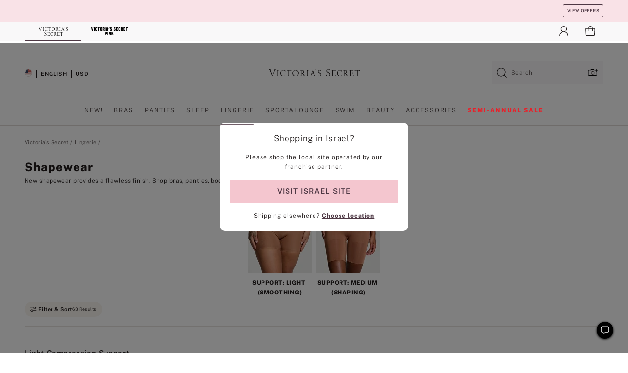

--- FILE ---
content_type: text/html
request_url: https://www.victoriassecret.com/il/vs/lingerie/shapewear
body_size: 3648
content:
<!DOCTYPE html><html lang="en" class="desktop " data-theme="vs" data-brand="vs" data-basic="true"><head><script id="earlyBootstrap">(()=>{const e=document.cookie,t=e.indexOf("APPTYPE="),a=document.documentElement.classList,s=document.currentScript.dataset;if(t>=0){a.add("is-app");const i=t+8,r=e.slice(i);let n="";r.startsWith("IOSHANDHELD")?(a.add("is-app-ios"),s.appPlatform="ios",n=e.slice(i+12)):r.startsWith("ANDROIDHANDHELD")&&(a.add("is-app-android"),s.appPlatform="android",n=e.slice(i+16)),n.startsWith("VS")?s.appBrand="vs":n.startsWith("PN")&&(s.appBrand="pn"),s.appPlatform&&s.appBrand&&(s.appType=s.appPlatform+"-"+s.appBrand)}if(("true"===new URL(window.location.href).searchParams.get("isNativeShopTabEnabled")||"true"===sessionStorage.getItem("isNativeShopTabEnabled"))&&(document.documentElement.classList.add("is-native-shop-tab-enabled"),sessionStorage.setItem("isNativeShopTabEnabled","true")),performance.getEntriesByType)for(const{serverTiming:e}of performance.getEntriesByType("navigation"))if(e)for(const{name:t,description:a}of e)"ssrStatus"===t?s.ssrStatus=a:"basicStatus"===t?s.basicStatus=a:"renderSource"===t?s.renderSource=a:"peceActive"===t&&(s.peceActive=a)})();</script><meta charSet="utf-8"/><meta name="viewport" id="viewport-settings" content="width=device-width, initial-scale=1, minimum-scale=1"/><meta property="og:type" content="website"/><meta property="og:site_name" content="Victoria&#x27;s Secret"/><meta name="twitter:site" content="@VictoriasSecret"/><meta property="og:image" content="https://www.victoriassecret.com/assets/m4962-Um5P08hyQ0YL8s9SLn9RQ/images/default-share.png"/><meta name="twitter:card" content="summary_large_image"/><meta property="og:title" content="Shapewear - Victoria&#x27;s Secret"/><meta name="description" content="Shop our Shapewear - Victoria&#x27;s Secret collection to find your perfect look. Only at Victoria&#x27;s Secret."/><meta property="og:description" content="Shop our Shapewear - Victoria&#x27;s Secret collection to find your perfect look. Only at Victoria&#x27;s Secret."/><link rel="icon" sizes="48x48" href="/assets/m4962-Um5P08hyQ0YL8s9SLn9RQ/favicon.ico"/><link rel="apple-touch-icon" sizes="180x180" href="/assets/m4962-Um5P08hyQ0YL8s9SLn9RQ/images/apple-touch-icon.png"/><link rel="apple-touch-icon" href="/assets/m4962-Um5P08hyQ0YL8s9SLn9RQ/images/apple-touch-icon.png"/><link rel="icon" sizes="192x192" href="/assets/m4962-Um5P08hyQ0YL8s9SLn9RQ/images/android-chrome-192x192.png"/><meta name="format-detection" content="telephone=no"/> <link rel="alternate" href="https://www.victoriassecret.com/us/vs/lingerie/shapewear" hrefLang="x-default"/><link rel="alternate" href="https://www.victoriassecret.com/at/vs/lingerie/shapewear" hrefLang="en-AT"/><link rel="alternate" href="https://www.victoriassecret.com/au/vs/lingerie/shapewear" hrefLang="en-AU"/><link rel="alternate" href="https://www.victoriassecret.com/be/vs/lingerie/shapewear" hrefLang="en-BE"/><link rel="alternate" href="https://www.victoriassecret.com/ca/vs/lingerie/shapewear" hrefLang="en-CA"/><link rel="alternate" href="https://www.victoriassecret.com/ch/vs/lingerie/shapewear" hrefLang="en-CH"/><link rel="alternate" href="https://www.victoriassecret.com/cz/vs/lingerie/shapewear" hrefLang="en-CZ"/><link rel="alternate" href="https://www.victoriassecret.com/de/vs/lingerie/shapewear" hrefLang="en-DE"/><link rel="alternate" href="https://www.victoriassecret.com/fr/vs/lingerie/shapewear" hrefLang="en-FR"/><link rel="alternate" href="https://www.victoriassecret.com/gr/vs/lingerie/shapewear" hrefLang="en-GR"/><link rel="alternate" href="https://www.victoriassecret.com/hk/vs/lingerie/shapewear" hrefLang="en-HK"/><link rel="alternate" href="https://www.victoriassecret.com/in/vs/lingerie/shapewear" hrefLang="en-IN"/><link rel="alternate" href="https://www.victoriassecret.com/jp/vs/lingerie/shapewear" hrefLang="en-JP"/><link rel="alternate" href="https://www.victoriassecret.com/kr/vs/lingerie/shapewear" hrefLang="en-KR"/><link rel="alternate" href="https://www.victoriassecret.com/mx/vs/lingerie/shapewear" hrefLang="en-MX"/><link rel="alternate" href="https://www.victoriassecret.com/nl/vs/lingerie/shapewear" hrefLang="en-NL"/><link rel="alternate" href="https://www.victoriassecret.com/no/vs/lingerie/shapewear" hrefLang="en-NO"/><link rel="alternate" href="https://www.victoriassecret.com/nz/vs/lingerie/shapewear" hrefLang="en-NZ"/><link rel="alternate" href="https://www.victoriassecret.com/ro/vs/lingerie/shapewear" hrefLang="en-RO"/><link rel="alternate" href="https://www.victoriassecret.com/se/vs/lingerie/shapewear" hrefLang="en-SE"/><link rel="alternate" href="https://www.victoriassecret.com/sg/vs/lingerie/shapewear" hrefLang="en-SG"/><link rel="alternate" href="https://www.victoriassecret.com/sk/vs/lingerie/shapewear" hrefLang="en-SK"/><link rel="alternate" href="https://www.victoriassecret.com/us/vs/lingerie/shapewear" hrefLang="en-US"/><link rel="alternate" href="https://fr.victoriassecret.com/be/vs/lingerie/shapewear" hrefLang="fr-BE"/><link rel="alternate" href="https://fr.victoriassecret.com/bf/vs/lingerie/shapewear" hrefLang="fr-BF"/><link rel="alternate" href="https://fr.victoriassecret.com/ch/vs/lingerie/shapewear" hrefLang="fr-CH"/><link rel="alternate" href="https://fr.victoriassecret.com/fr/vs/lingerie/shapewear" hrefLang="fr-FR"/><link rel="alternate" href="https://frca.victoriassecret.com/ca/vs/lingerie/shapewear" hrefLang="fr-CA"/><link rel="alternate" href="https://de.victoriassecret.com/at/vs/lingerie/shapewear" hrefLang="de-AT"/><link rel="alternate" href="https://de.victoriassecret.com/ch/vs/lingerie/shapewear" hrefLang="de-CH"/><link rel="alternate" href="https://de.victoriassecret.com/de/vs/lingerie/shapewear" hrefLang="de-DE"/><link rel="alternate" href="https://it.victoriassecret.com/it/vs/lingerie/shapewear" hrefLang="it-IT"/><link rel="alternate" href="https://ja.victoriassecret.com/jp/vs/lingerie/shapewear" hrefLang="ja-JP"/><link rel="alternate" href="https://ko.victoriassecret.com/kr/vs/lingerie/shapewear" hrefLang="ko-KR"/><link rel="alternate" href="https://pl.victoriassecret.com/pl/vs/lingerie/shapewear" hrefLang="pl-PL"/><link rel="alternate" href="https://es.victoriassecret.com/es/vs/lingerie/shapewear" hrefLang="es-ES"/><link rel="alternate" href="https://sp.victoriassecret.com/ar/vs/lingerie/shapewear" hrefLang="es-AR"/><link rel="alternate" href="https://sp.victoriassecret.com/bo/vs/lingerie/shapewear" hrefLang="es-BO"/><link rel="alternate" href="https://sp.victoriassecret.com/bz/vs/lingerie/shapewear" hrefLang="es-BZ"/><link rel="alternate" href="https://sp.victoriassecret.com/cl/vs/lingerie/shapewear" hrefLang="es-CL"/><link rel="alternate" href="https://sp.victoriassecret.com/co/vs/lingerie/shapewear" hrefLang="es-CO"/><link rel="alternate" href="https://sp.victoriassecret.com/cr/vs/lingerie/shapewear" hrefLang="es-CR"/><link rel="alternate" href="https://sp.victoriassecret.com/do/vs/lingerie/shapewear" hrefLang="es-DO"/><link rel="alternate" href="https://sp.victoriassecret.com/ec/vs/lingerie/shapewear" hrefLang="es-EC"/><link rel="alternate" href="https://sp.victoriassecret.com/gt/vs/lingerie/shapewear" hrefLang="es-GT"/><link rel="alternate" href="https://sp.victoriassecret.com/hn/vs/lingerie/shapewear" hrefLang="es-HN"/><link rel="alternate" href="https://sp.victoriassecret.com/mx/vs/lingerie/shapewear" hrefLang="es-MX"/><link rel="alternate" href="https://sp.victoriassecret.com/ni/vs/lingerie/shapewear" hrefLang="es-NI"/><link rel="alternate" href="https://sp.victoriassecret.com/pa/vs/lingerie/shapewear" hrefLang="es-PA"/><link rel="alternate" href="https://sp.victoriassecret.com/pe/vs/lingerie/shapewear" hrefLang="es-PE"/><link rel="alternate" href="https://sp.victoriassecret.com/py/vs/lingerie/shapewear" hrefLang="es-PY"/><link rel="alternate" href="https://sp.victoriassecret.com/sv/vs/lingerie/shapewear" hrefLang="es-SV"/><link rel="alternate" href="https://sp.victoriassecret.com/us/vs/lingerie/shapewear" hrefLang="es-US"/><link rel="alternate" href="https://sp.victoriassecret.com/uy/vs/lingerie/shapewear" hrefLang="es-UY"/><link rel="alternate" href="https://sp.victoriassecret.com/ve/vs/lingerie/shapewear" hrefLang="es-VE"/><link rel="alternate" href="https://nl.victoriassecret.com/nl/vs/lingerie/shapewear" hrefLang="nl-NL"/><link href="/assets/m4962-Um5P08hyQ0YL8s9SLn9RQ/templates/ssr-collection/desktop/style.css" rel="stylesheet"/><title>Shapewear - Victoria&#x27;s Secret</title><style data-styled="" data-styled-version="5.3.9">.huVxo{-webkit-animation:fadein 1s ease-in;animation:fadein 1s ease-in;margin:0 auto;}/*!sc*/
@-webkit-keyframes fadein{0%{opacity:0;}50%{opacity:0;}100%{opacity:1;}}/*!sc*/
@keyframes fadein{0%{opacity:0;}50%{opacity:0;}100%{opacity:1;}}/*!sc*/
data-styled.g1493[id="sc-hhncp1-0"]{content:"huVxo,"}/*!sc*/
.hIWGSz{position:absolute;inset:0;display:-webkit-box;display:-webkit-flex;display:-ms-flexbox;display:flex;-webkit-box-pack:center;-webkit-justify-content:center;-ms-flex-pack:center;justify-content:center;-webkit-align-items:center;-webkit-box-align:center;-ms-flex-align:center;align-items:center;}/*!sc*/
data-styled.g1494[id="sc-17pbkyn-0"]{content:"hIWGSz,"}/*!sc*/
.kyFYCC{bottom:-100px;right:0;margin:1rem;-webkit-animation:slidein 750ms ease-out 10s forwards;animation:slidein 750ms ease-out 10s forwards;}/*!sc*/
data-styled.g1495[id="sc-17pbkyn-1"]{content:"kyFYCC,"}/*!sc*/
.jMLnnC{position:absolute;top:0;width:100%;}/*!sc*/
.jMLnnC .fabric-masthead-static-brandbar{width:100%;margin:0;}/*!sc*/
.jMLnnC .fabric-masthead-static-brandbar > .fabric-masthead-static-brandbar-smo-holder{height:40px;background-color:#f9e2e7;}/*!sc*/
.jMLnnC .fabric-masthead-static-brandbar > .fabric-masthead-static-brandbar-container{height:40px;background-color:#f7f7f8;}/*!sc*/
.jMLnnC .fabric-masthead-logo-area{width:100%;-webkit-box-pack:center;-webkit-justify-content:center;-ms-flex-pack:center;justify-content:center;-webkit-justify-content:center;}/*!sc*/
.jMLnnC .fabric-masthead-logo-area.fabric-layout-breakpoints .fabric-static-masthead-logo{-webkit-flex:0 0 275px;-ms-flex:0 0 275px;flex:0 0 275px;height:40px;margin:24px auto 50px;background-color:#f5f5f6;border-radius:3px;}/*!sc*/
.jMLnnC .fabric-masthead-category-nav-item .fabric-masthead-category-nav-link{height:20px;width:90px;background-color:#f5f5f6;padding:0.334rem 0.334rem 0.334rem 4px;display:block;text-transform:uppercase;position:relative;}/*!sc*/
.jMLnnC .fabric-masthead-category-nav-item{margin-right:20px;border-radius:3px;}/*!sc*/
.jMLnnC .fabric-masthead-logo-area{display:-webkit-box;display:-webkit-flex;display:-ms-flexbox;display:flex;height:115px;-webkit-box-pack:justify;-webkit-justify-content:space-between;-ms-flex-pack:justify;justify-content:space-between;-webkit-align-items:center;-webkit-box-align:center;-ms-flex-align:center;align-items:center;}/*!sc*/
.jMLnnC .fabric-masthead-category-nav-menu{width:944px;display:-webkit-box;display:-webkit-flex;display:-ms-flexbox;display:flex;margin:0 auto;-webkit-box-pack:justify;-webkit-justify-content:space-between;-ms-flex-pack:justify;justify-content:space-between;-webkit-align-items:center;-webkit-box-align:center;-ms-flex-align:center;align-items:center;}/*!sc*/
[data-device='desktop'] .sc-d7p3b7-0 .fabric-masthead-category-nav-item{padding-bottom:0.334rem;}/*!sc*/
data-styled.g1496[id="sc-d7p3b7-0"]{content:"jMLnnC,"}/*!sc*/
</style><link rel="preconnect" href="https://api.victoriassecret.com" crossorigin="use-credentials"/></head><body class="fabric vs"><div class="fabric-toast-traffic-control"></div><div class="reactContainer" id="componentContainer" data-hydrate="true"><header class="fabric-masthead-component sc-d7p3b7-0 jMLnnC"><div class="fabric-masthead-static-brandbar"><div class="fabric-masthead-static-brandbar-smo-holder"></div><div class="fabric-masthead-static-brandbar-container"></div></div><div class="fabric-masthead-logo-area fabric-layout-breakpoints"><h1 class="fabric-static-masthead-logo"></h1></div><nav class="fabric-masthead-static-category-nav-component"><ul class="fabric-masthead-category-nav-menu" role="menu"><li class="fabric-masthead-category-nav-item" role="none"><a class="fabric-masthead-category-nav-link"></a></li><li class="fabric-masthead-category-nav-item" role="none"><a class="fabric-masthead-category-nav-link"></a></li><li class="fabric-masthead-category-nav-item" role="none"><a class="fabric-masthead-category-nav-link"></a></li><li class="fabric-masthead-category-nav-item" role="none"><a class="fabric-masthead-category-nav-link"></a></li><li class="fabric-masthead-category-nav-item" role="none"><a class="fabric-masthead-category-nav-link"></a></li><li class="fabric-masthead-category-nav-item" role="none"><a class="fabric-masthead-category-nav-link"></a></li><li class="fabric-masthead-category-nav-item" role="none"><a class="fabric-masthead-category-nav-link"></a></li><li class="fabric-masthead-category-nav-item" role="none"><a class="fabric-masthead-category-nav-link"></a></li><li class="fabric-masthead-category-nav-item" role="none"><a class="fabric-masthead-category-nav-link"></a></li></ul></nav></header><div class="fabric-page-loading"><div class="fabric-page-spinner sc-17pbkyn-0 hIWGSz"><div class="fabric-spinner-element sc-hhncp1-0 huVxo"><div><span class="fabric-hide-a11y-element">Loading...</span></div><div></div><div></div><div></div><div></div><div></div><div></div><div></div><div></div><div></div><div></div><div></div></div></div><div class="fabric-toast-utility static-site"><div class="toast-container"><strong>Page is taking longer to load than expected.</strong></div></div></div></div><div class="fabric-dialog-container"></div><div class="fabric-salesforce-chat-dialog"></div><script id="brastrap-data" type="application/json">{"endpoints":[{"key":"analyticsCore","context":"analytics","version":"v3","path":"global","www":false,"pci":false},{"key":"authStatus","context":"auth","version":"v27","path":"status","method":"POST","prioritized":true,"www":false,"pci":false},{"key":"featureFlags","context":"experience","version":"v4","path":"feature-flags","www":false,"pci":false,"prioritized":true,"timeout":7000,"queryWhitelist":["cm_mmc"]},{"key":"countryList","context":"settings","version":"v3","path":"countries","www":false,"pci":false},{"key":"languageList","context":"settings","version":"v3","path":"languages","www":false,"pci":false},{"key":"dataPrivacyRightsGPCSettings","context":"dataprivacyrights","version":"v7","path":"jwt","www":false,"pci":false},{"key":"zipGating","context":"gatingexperience","version":"v1","path":"sddgating","www":false,"pci":false,"prioritized":true},{"key":"environment","context":"assets","version":"m4962-Um5P08hyQ0YL8s9SLn9RQ","path":"settings.json","www":true,"pci":false},{"key":"navigations","context":"navigations","version":"v9","path":"navigations?channel=victorias-secret-desktop-tablet-row","www":false,"pci":false,"queryWhitelist":["cm_mmc"]},{"key":"bagCount","context":"orders","version":"v38","path":"bag/count","www":false,"pci":false,"overrides":{"featureFlags.dimensions[dimension=F302].active=C":{"version":"v39","path":"bag/count"}}},{"key":"breadcrumbs","context":"breadcrumbs","version":"v4","path":"breadcrumbs?collectionId=9c4be97c-bd57-41ad-86d1-d93b9b143ae8","www":false,"pci":false,"queryWhitelist":["collectionId"]},{"key":"collectionPage","context":"collectionheaders","version":"v9","path":"?collectionId=9c4be97c-bd57-41ad-86d1-d93b9b143ae8","www":false,"pci":false,"queryWhitelist":["cm_mmc"]},{"key":"collectionEnsembles","context":"stacksensemble","version":"v4","path":"?brand=vs&collectionId=9c4be97c-bd57-41ad-86d1-d93b9b143ae8","www":false,"pci":false,"queryWhitelist":["cm_mmc","brand","stackId"]},{"key":"collectionFilters","context":"filters","version":"v21","path":"?collectionId=9c4be97c-bd57-41ad-86d1-d93b9b143ae8&isPersonalized=true","www":false,"pci":false,"queryWhitelist":["filter","storeId","isFilterEnhanced"],"overrides":{"featureFlags.dimensions[dimension=F810].active=C":{"path":"?collectionId=9c4be97c-bd57-41ad-86d1-d93b9b143ae8&isPersonalized=true&isFilterEnhanced=true"},"featureFlags.dimensions[dimension=F539].active=C":{"version":"v22"},"featureFlags.dimensions[dimension=F539].active=D":{"version":"v23"}}},{"key":"collectionStacks","context":"stacks","version":"v41","path":"?brand=vs&collectionId=9c4be97c-bd57-41ad-86d1-d93b9b143ae8&orderBy={{orderBy}}&maxSwatches=8&isPersonalized=true&isWishlistEnabled=true&recCues=true","www":false,"pci":false,"queryWhitelist":["cm_mmc","brand","filter","orderBy","stackId","storeId"],"overrides":{"featureFlags.dimensions[dimension=F809].active=C":{"version":"v42"},"featureFlags.dimensions[dimension=F539].active=C":{"version":"v43"},"featureFlags.dimensions[dimension=F539].active=C&&featureFlags.dimensions[dimension=F809].active=C":{"version":"v44"},"featureFlags.dimensions[dimension=F539].active=D":{"version":"v45"},"featureFlags.dimensions[dimension=F539].active=D&&featureFlags.dimensions[dimension=F809].active=C":{"version":"v46"}}},{"key":"brandConfigs","context":"settings","version":"v3","path":"brandconfigs?brand=vs&region=international","www":false,"pci":false,"queryWhitelist":["brand","region"]}],"icons":["/assets/m4962-Um5P08hyQ0YL8s9SLn9RQ/react/icon/brand.svg","/assets/m4962-Um5P08hyQ0YL8s9SLn9RQ/react/icon/main.svg","/assets/m4962-Um5P08hyQ0YL8s9SLn9RQ/react/icon/third-party.svg","/assets/m4962-Um5P08hyQ0YL8s9SLn9RQ/react/icon/exclude.svg"],"scripts":[],"settings":{"apiUrl":"https://api.victoriassecret.com","pciApiUrl":"https://api2.victoriassecret.com"}}</script><script id="reactLibrary" src="/assets/m4962-Um5P08hyQ0YL8s9SLn9RQ/desktop/react-18.js" defer=""></script><script id="sentryReactSdk" src="/assets/m4962-Um5P08hyQ0YL8s9SLn9RQ/desktop/sentry-react-sdk.js" defer=""></script><script id="brastrap" src="/assets/m4962-Um5P08hyQ0YL8s9SLn9RQ/brastrap.js" defer=""></script><script id="clientProps" type="application/json">{"apiData":{"cmsPage":{"oldPath":"","path":"/vs/lingerie/shapewear","template":"collection","collectionId":"9c4be97c-bd57-41ad-86d1-d93b9b143ae8","channel":"victorias-secret-desktop-tablet-row","meta":{"id":"9c4be97c-bd57-41ad-86d1-d93b9b143ae8","name":"","language":"","title":"Shapewear","displayOn":"desktop","seoEvergreen":"off","metaTitle":"Shapewear - Victoria's Secret","metaDescription":"Shop our Shapewear - Victoria's Secret collection to find your perfect look. Only at Victoria's Secret.","canonicalUrl":"https://www.victoriassecret.com/il/vs/lingerie/shapewear"},"analytics":{"page_category":"Shapewear collection","category_id":"LINGERIE","page_type":"collection","page_category_id":"VS|LINGERIE|SHAPEWEAR","parent_category_id":"VS|LINGERIE"},"redirect":{}}},"apiResponses":{},"brand":"vs","buildId":"m4962-Um5P08hyQ0YL8s9SLn9RQ","category":"lingerie","cmsPageChannel":"victorias-secret-desktop-tablet-row","countryCode":"il","deployEnv":{"wwwOrigin":"https://www.victoriassecret.com","apiOrigin":"https://api.victoriassecret.com","apiPciOrigin":"https://api2.victoriassecret.com","languageDomainSuffix":".victoriassecret.com","englishDomainPrefix":"www","assetsOrigin":"https://www.victoriassecret.com","assetsContext":"/assets","languageDomains":{"de.victoriassecret.com":{"domainCode":"de"},"es.victoriassecret.com":{"domainCode":"es"},"fr.victoriassecret.com":{"domainCode":"fr"},"frca.victoriassecret.com":{"domainCode":"frca"},"it.victoriassecret.com":{"domainCode":"it"},"ja.victoriassecret.com":{"domainCode":"ja"},"ko.victoriassecret.com":{"domainCode":"ko"},"pl.victoriassecret.com":{"domainCode":"pl"},"sp.victoriassecret.com":{"domainCode":"sp"}}},"deviceType":"desktop","deployEnvName":"production","endpoints":[{"key":"analyticsCore","context":"analytics","version":"v3","path":"global","www":false,"pci":false},{"key":"authStatus","context":"auth","version":"v27","path":"status","method":"POST","prioritized":true,"www":false,"pci":false},{"key":"featureFlags","context":"experience","version":"v4","path":"feature-flags","www":false,"pci":false,"prioritized":true,"timeout":7000,"queryWhitelist":["cm_mmc"]},{"key":"countryList","context":"settings","version":"v3","path":"countries","www":false,"pci":false},{"key":"languageList","context":"settings","version":"v3","path":"languages","www":false,"pci":false},{"key":"dataPrivacyRightsGPCSettings","context":"dataprivacyrights","version":"v7","path":"jwt","www":false,"pci":false},{"key":"zipGating","context":"gatingexperience","version":"v1","path":"sddgating","www":false,"pci":false,"prioritized":true},{"key":"environment","context":"assets","version":"m4962-Um5P08hyQ0YL8s9SLn9RQ","path":"settings.json","www":true,"pci":false},{"key":"navigations","context":"navigations","version":"v9","path":"navigations?channel=victorias-secret-desktop-tablet-row","www":false,"pci":false,"queryWhitelist":["cm_mmc"]},{"key":"bagCount","context":"orders","version":"v38","path":"bag/count","www":false,"pci":false,"overrides":{"featureFlags.dimensions[dimension=F302].active=C":{"version":"v39","path":"bag/count"}}},{"key":"breadcrumbs","context":"breadcrumbs","version":"v4","path":"breadcrumbs?collectionId=9c4be97c-bd57-41ad-86d1-d93b9b143ae8","www":false,"pci":false,"queryWhitelist":["collectionId"]},{"key":"collectionPage","context":"collectionheaders","version":"v9","path":"?collectionId=9c4be97c-bd57-41ad-86d1-d93b9b143ae8","www":false,"pci":false,"queryWhitelist":["cm_mmc"]},{"key":"collectionEnsembles","context":"stacksensemble","version":"v4","path":"?brand=vs&collectionId=9c4be97c-bd57-41ad-86d1-d93b9b143ae8","www":false,"pci":false,"queryWhitelist":["cm_mmc","brand","stackId"]},{"key":"collectionFilters","context":"filters","version":"v21","path":"?collectionId=9c4be97c-bd57-41ad-86d1-d93b9b143ae8&isPersonalized=true","www":false,"pci":false,"queryWhitelist":["filter","storeId","isFilterEnhanced"],"overrides":{"featureFlags.dimensions[dimension=F810].active=C":{"path":"?collectionId=9c4be97c-bd57-41ad-86d1-d93b9b143ae8&isPersonalized=true&isFilterEnhanced=true"},"featureFlags.dimensions[dimension=F539].active=C":{"version":"v22"},"featureFlags.dimensions[dimension=F539].active=D":{"version":"v23"}}},{"key":"collectionStacks","context":"stacks","version":"v41","path":"?brand=vs&collectionId=9c4be97c-bd57-41ad-86d1-d93b9b143ae8&orderBy={{orderBy}}&maxSwatches=8&isPersonalized=true&isWishlistEnabled=true&recCues=true","www":false,"pci":false,"queryWhitelist":["cm_mmc","brand","filter","orderBy","stackId","storeId"],"overrides":{"featureFlags.dimensions[dimension=F809].active=C":{"version":"v42"},"featureFlags.dimensions[dimension=F539].active=C":{"version":"v43"},"featureFlags.dimensions[dimension=F539].active=C&&featureFlags.dimensions[dimension=F809].active=C":{"version":"v44"},"featureFlags.dimensions[dimension=F539].active=D":{"version":"v45"},"featureFlags.dimensions[dimension=F539].active=D&&featureFlags.dimensions[dimension=F809].active=C":{"version":"v46"}}},{"key":"brandConfigs","context":"settings","version":"v3","path":"brandconfigs?brand=vs&region=international","www":false,"pci":false,"queryWhitelist":["brand","region"]}],"languageCode":"en","react18Mode":false,"renderType":"basic","sanitizedUrl":"https://www.victoriassecret.com/il/vs/lingerie/shapewear","timestamp":1768861391539,"enableSentry":true}</script><script src="/assets/m4962-Um5P08hyQ0YL8s9SLn9RQ/desktop/runtime.js" defer=""></script><script src="/assets/m4962-Um5P08hyQ0YL8s9SLn9RQ/desktop/5641.js" defer=""></script><script src="/assets/m4962-Um5P08hyQ0YL8s9SLn9RQ/desktop/573.js" defer=""></script><script src="/assets/m4962-Um5P08hyQ0YL8s9SLn9RQ/desktop/6863.js" defer=""></script><script src="/assets/m4962-Um5P08hyQ0YL8s9SLn9RQ/desktop/9300.js" defer=""></script><script src="/assets/m4962-Um5P08hyQ0YL8s9SLn9RQ/desktop/8776.js" defer=""></script><script src="/assets/m4962-Um5P08hyQ0YL8s9SLn9RQ/desktop/1440.js" defer=""></script><script src="/assets/m4962-Um5P08hyQ0YL8s9SLn9RQ/desktop/5801.js" defer=""></script><script src="/assets/m4962-Um5P08hyQ0YL8s9SLn9RQ/desktop/2316.js" defer=""></script><script src="/assets/m4962-Um5P08hyQ0YL8s9SLn9RQ/desktop/685.js" defer=""></script><script src="/assets/m4962-Um5P08hyQ0YL8s9SLn9RQ/desktop/6817.js" defer=""></script><script src="/assets/m4962-Um5P08hyQ0YL8s9SLn9RQ/desktop/420.js" defer=""></script><script src="/assets/m4962-Um5P08hyQ0YL8s9SLn9RQ/desktop/1405.js" defer=""></script><script src="/assets/m4962-Um5P08hyQ0YL8s9SLn9RQ/templates/ssr-collection/desktop/index.js" defer=""></script></body></html>